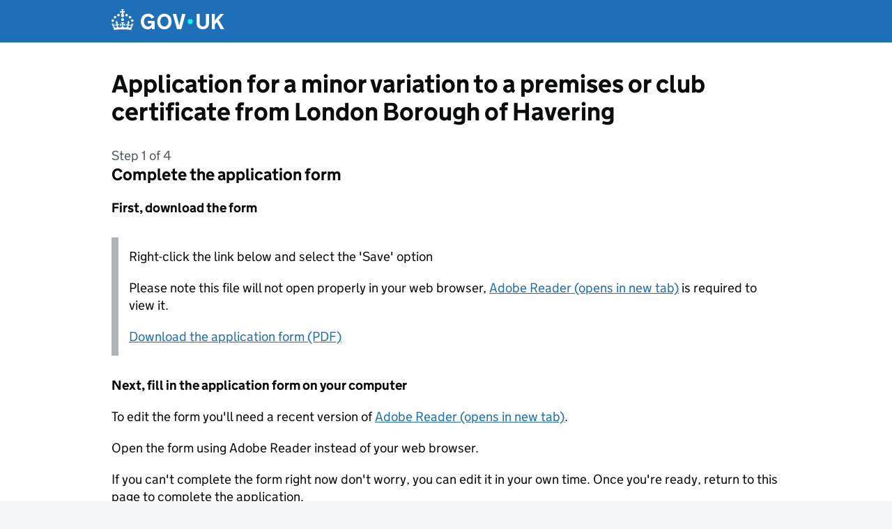

--- FILE ---
content_type: text/html; charset=UTF-8
request_url: https://www.gov.uk/apply-for-a-licence/premises-licence/havering/change-8
body_size: 14708
content:



<!DOCTYPE html>
<html lang="en" class="govuk-template--rebranded">

<head>
  <meta charset="utf-8">
  <title>Application for a minor variation to a premises or club certificate from London Borough of Havering</title>
  <meta name="viewport" content="width=device-width, initial-scale=1, viewport-fit=cover">
  <meta name="theme-color" content="#1d70b8">
  <link rel="icon" sizes="48x48" href="/apply-for-a-licence/assets/assets/images/favicon.ico">
  <link rel="icon" sizes="any" href="/apply-for-a-licence/assets/assets/images/favicon.svg" type="image/svg+xml">
  <link rel="mask-icon" href="/apply-for-a-licence/assets/assets/images/govuk-icon-mask.svg" color="#1d70b8">
  <link rel="apple-touch-icon" href="/apply-for-a-licence/assets/assets/images/govuk-icon-180.png">
  <link rel="manifest" href="/apply-for-a-licence/assets/assets/manifest.json">
  <link rel="stylesheet" href="/apply-for-a-licence/assets/stylesheets/govuk-frontend-5.11.1.min.css">
  <meta property="og:image" content="/apply-for-a-licence/assets/assets/images/govuk-opengraph-image.png">
</head>

<body class="govuk-template__body">
  <script>
      document.body.className += ' js-enabled' + ('noModule' in HTMLScriptElement.prototype ? ' govuk-frontend-supported' : '');
    </script>
  <a href="#main-content" class="govuk-skip-link" data-module="govuk-skip-link">Skip to main content</a>
  <header class="govuk-header" role="banner" data-module="govuk-header">
    <div class="govuk-header__container govuk-width-container">
      <div class="govuk-header__logo">
        <a href="/" class="govuk-header__link govuk-header__link--homepage">
          <svg
                  focusable="false"
                  role="img"
                  xmlns="http://www.w3.org/2000/svg"
                  viewBox="0 0 324 60"
                  height="30"
                  width="162"
                  fill="currentcolor"
                  class="govuk-header__logotype"
                  aria-label="GOV.UK">
            <title>GOV.UK</title>
            <g>
              <circle cx="20" cy="17.6" r="3.7"></circle>
              <circle cx="10.2" cy="23.5" r="3.7"></circle>
              <circle cx="3.7" cy="33.2" r="3.7"></circle>
              <circle cx="31.7" cy="30.6" r="3.7"></circle>
              <circle cx="43.3" cy="17.6" r="3.7"></circle>
              <circle cx="53.2" cy="23.5" r="3.7"></circle>
              <circle cx="59.7" cy="33.2" r="3.7"></circle>
              <circle cx="31.7" cy="30.6" r="3.7"></circle>
              <path d="M33.1,9.8c.2-.1.3-.3.5-.5l4.6,2.4v-6.8l-4.6,1.5c-.1-.2-.3-.3-.5-.5l1.9-5.9h-6.7l1.9,5.9c-.2.1-.3.3-.5.5l-4.6-1.5v6.8l4.6-2.4c.1.2.3.3.5.5l-2.6,8c-.9,2.8,1.2,5.7,4.1,5.7h0c3,0,5.1-2.9,4.1-5.7l-2.6-8ZM37,37.9s-3.4,3.8-4.1,6.1c2.2,0,4.2-.5,6.4-2.8l-.7,8.5c-2-2.8-4.4-4.1-5.7-3.8.1,3.1.5,6.7,5.8,7.2,3.7.3,6.7-1.5,7-3.8.4-2.6-2-4.3-3.7-1.6-1.4-4.5,2.4-6.1,4.9-3.2-1.9-4.5-1.8-7.7,2.4-10.9,3,4,2.6,7.3-1.2,11.1,2.4-1.3,6.2,0,4,4.6-1.2-2.8-3.7-2.2-4.2.2-.3,1.7.7,3.7,3,4.2,1.9.3,4.7-.9,7-5.9-1.3,0-2.4.7-3.9,1.7l2.4-8c.6,2.3,1.4,3.7,2.2,4.5.6-1.6.5-2.8,0-5.3l5,1.8c-2.6,3.6-5.2,8.7-7.3,17.5-7.4-1.1-15.7-1.7-24.5-1.7h0c-8.8,0-17.1.6-24.5,1.7-2.1-8.9-4.7-13.9-7.3-17.5l5-1.8c-.5,2.5-.6,3.7,0,5.3.8-.8,1.6-2.3,2.2-4.5l2.4,8c-1.5-1-2.6-1.7-3.9-1.7,2.3,5,5.2,6.2,7,5.9,2.3-.4,3.3-2.4,3-4.2-.5-2.4-3-3.1-4.2-.2-2.2-4.6,1.6-6,4-4.6-3.7-3.7-4.2-7.1-1.2-11.1,4.2,3.2,4.3,6.4,2.4,10.9,2.5-2.8,6.3-1.3,4.9,3.2-1.8-2.7-4.1-1-3.7,1.6.3,2.3,3.3,4.1,7,3.8,5.4-.5,5.7-4.2,5.8-7.2-1.3-.2-3.7,1-5.7,3.8l-.7-8.5c2.2,2.3,4.2,2.7,6.4,2.8-.7-2.3-4.1-6.1-4.1-6.1h10.6,0Z"></path>
            </g>
            <circle class="govuk-logo-dot" cx="226" cy="36" r="7.3"></circle>
            <path d="M93.94 41.25c.4 1.81 1.2 3.21 2.21 4.62 1 1.4 2.21 2.41 3.61 3.21s3.21 1.2 5.22 1.2 3.61-.4 4.82-1c1.4-.6 2.41-1.4 3.21-2.41.8-1 1.4-2.01 1.61-3.01s.4-2.01.4-3.01v.14h-10.86v-7.02h20.07v24.08h-8.03v-5.56c-.6.8-1.38 1.61-2.19 2.41-.8.8-1.81 1.2-2.81 1.81-1 .4-2.21.8-3.41 1.2s-2.41.4-3.81.4a18.56 18.56 0 0 1-14.65-6.63c-1.6-2.01-3.01-4.41-3.81-7.02s-1.4-5.62-1.4-8.83.4-6.02 1.4-8.83a20.45 20.45 0 0 1 19.46-13.65c3.21 0 4.01.2 5.82.8 1.81.4 3.61 1.2 5.02 2.01 1.61.8 2.81 2.01 4.01 3.21s2.21 2.61 2.81 4.21l-7.63 4.41c-.4-1-1-1.81-1.61-2.61-.6-.8-1.4-1.4-2.21-2.01-.8-.6-1.81-1-2.81-1.4-1-.4-2.21-.4-3.61-.4-2.01 0-3.81.4-5.22 1.2-1.4.8-2.61 1.81-3.61 3.21s-1.61 2.81-2.21 4.62c-.4 1.81-.6 3.71-.6 5.42s.8 5.22.8 5.22Zm57.8-27.9c3.21 0 6.22.6 8.63 1.81 2.41 1.2 4.82 2.81 6.62 4.82S170.2 24.39 171 27s1.4 5.62 1.4 8.83-.4 6.02-1.4 8.83-2.41 5.02-4.01 7.02-4.01 3.61-6.62 4.82-5.42 1.81-8.63 1.81-6.22-.6-8.63-1.81-4.82-2.81-6.42-4.82-3.21-4.41-4.01-7.02-1.4-5.62-1.4-8.83.4-6.02 1.4-8.83 2.41-5.02 4.01-7.02 4.01-3.61 6.42-4.82 5.42-1.81 8.63-1.81Zm0 36.73c1.81 0 3.61-.4 5.02-1s2.61-1.81 3.61-3.01 1.81-2.81 2.21-4.41c.4-1.81.8-3.61.8-5.62 0-2.21-.2-4.21-.8-6.02s-1.2-3.21-2.21-4.62c-1-1.2-2.21-2.21-3.61-3.01s-3.21-1-5.02-1-3.61.4-5.02 1c-1.4.8-2.61 1.81-3.61 3.01s-1.81 2.81-2.21 4.62c-.4 1.81-.8 3.61-.8 5.62 0 2.41.2 4.21.8 6.02.4 1.81 1.2 3.21 2.21 4.41s2.21 2.21 3.61 3.01c1.4.8 3.21 1 5.02 1Zm36.32 7.96-12.24-44.15h9.83l8.43 32.77h.4l8.23-32.77h9.83L200.3 58.04h-12.24Zm74.14-7.96c2.18 0 3.51-.6 3.51-.6 1.2-.6 2.01-1 2.81-1.81s1.4-1.81 1.81-2.81a13 13 0 0 0 .8-4.01V13.9h8.63v28.15c0 2.41-.4 4.62-1.4 6.62-.8 2.01-2.21 3.61-3.61 5.02s-3.41 2.41-5.62 3.21-4.62 1.2-7.02 1.2-5.02-.4-7.02-1.2c-2.21-.8-4.01-1.81-5.62-3.21s-2.81-3.01-3.61-5.02-1.4-4.21-1.4-6.62V13.9h8.63v26.95c0 1.61.2 3.01.8 4.01.4 1.2 1.2 2.21 2.01 2.81.8.8 1.81 1.4 2.81 1.81 0 0 1.34.6 3.51.6Zm34.22-36.18v18.92l15.65-18.92h10.82l-15.03 17.32 16.03 26.83h-10.21l-11.44-20.21-5.62 6.22v13.99h-8.83V13.9"></path>
          </svg>
        </a>
      </div>
    </div>
  </header>


  <div id="global-header-bar"></div>

  <div class="govuk-width-container">
    <main class="govuk-main-wrapper" id="main-content" role="main">
      <h1 class="govuk-heading-l">Application for a minor variation to a premises or club certificate from London Borough of Havering</h1>
      

<h1 class="govuk-heading-m">
    <span class="govuk-caption-m">Step 1 of  4 </span>
    Complete the application form
</h1>
<h2 class="govuk-heading-s">First, download the form</h2>
<div class="govuk-inset-text">
    <p class="govuk-body" class="govuk-body">Right-click the link below and select the 'Save' option</p>
    <p class="govuk-body">Please note this file will not open properly in your web browser, <a href="https://get.adobe.com/uk/reader/" class="govuk-link" rel="noreferrer noopener" target="_blank">Adobe Reader (opens in new tab)</a> is required to view it.</p>
    <p class="govuk-body"><a href="/apply-for-a-licence/forms/havering/premises-licence/860-5-1,11-8" class="govuk-link">Download the application form (PDF)</a></p>
</div>

<h2 class="govuk-heading-s">Next, fill in the application form on your computer</h2>
<p class="govuk-body">To edit the form you'll need a recent version of <a href="https://get.adobe.com/uk/reader/" class="govuk-link" rel="noreferrer noopener" target="_blank">Adobe Reader (opens in new tab)</a>.</p>
<p class="govuk-body">Open the form using Adobe Reader instead of your web browser.</p>
<p class="govuk-body">If you can't complete the form right now don't worry, you can edit it in your own time. Once you're ready, return to this page to complete the application.</p>


<div class="govuk-inset-text">
    <p class="govuk-body">There is additional information available for this licence that you might find useful:</p>
        <ul class="govuk-list">
            
            <li>
                <a href="http://www.havering.gov.uk/Pages/Services/Premises-licence.aspx" class="govuk-link" rel="noreferrer noopener" target="_blank">General information from the licensing authority (opens in new tab)</a>
            </li>
            
            
            <li>
                <a href="http://www.havering.gov.uk/Pages/Services/Premises-licence.aspx" class="govuk-link" rel="noreferrer noopener" target="_blank">More detailed information on legislation etc. (opens in new tab)</a>
            </li>
            
        </ul>
</div>




<div>
    <h2 class="govuk-heading-s">Before you apply...</h2>
    
    
    <p class="govuk-body">There's a <strong>&pound;89.00</strong> fee.</p>
    
    <p class="govuk-body">You'll need a debit or credit card.</p>
    

    
    <p class="govuk-body">
        You'll need to provide copies of the following:
    </p>
    <ul class="govuk-list govuk-list--bullet">
        
        <li>Copy of licence  (optional) </li>
        
        <li>Premises or club plan  (optional) </li>
        
    </ul>
    <details class="govuk-details">
        <summary class="govuk-details__summary">
            <span class="govuk-details__summary-text">
              What if I don't have electronic copies?
            </span>
        </summary>
        <div class="govuk-details__text">
            <p class="govuk-body">Photos or scans of documents are acceptable, providing the relevant information is clear.</p>
            <p class="govuk-body">
                
                If you're unable to provide electronic versions of these documents then you cannot make an online
                application and you should do so by post.
                
            </p>
        </div>
    </details>
    
</div>


<h2 class="govuk-heading-s">Now, submit the application</h2>
<a href="/apply-for-a-licence/premises-licence/havering/change-8/form" class="govuk-button" id="submit-application" data-module="govuk-button">
    Submit application
</a>


    </main>
  </div>

  <footer class="govuk-footer" role="contentinfo">
    <div class="govuk-width-container">
      <svg
              xmlns="http://www.w3.org/2000/svg"
              focusable="false"
              role="presentation"
              viewBox="0 0 64 60"
              height="30"
              width="32"
              fill="currentcolor"
              class="govuk-footer__crown">
        <g>
          <circle cx="20" cy="17.6" r="3.7"></circle>
          <circle cx="10.2" cy="23.5" r="3.7"></circle>
          <circle cx="3.7" cy="33.2" r="3.7"></circle>
          <circle cx="31.7" cy="30.6" r="3.7"></circle>
          <circle cx="43.3" cy="17.6" r="3.7"></circle>
          <circle cx="53.2" cy="23.5" r="3.7"></circle>
          <circle cx="59.7" cy="33.2" r="3.7"></circle>
          <circle cx="31.7" cy="30.6" r="3.7"></circle>
          <path d="M33.1,9.8c.2-.1.3-.3.5-.5l4.6,2.4v-6.8l-4.6,1.5c-.1-.2-.3-.3-.5-.5l1.9-5.9h-6.7l1.9,5.9c-.2.1-.3.3-.5.5l-4.6-1.5v6.8l4.6-2.4c.1.2.3.3.5.5l-2.6,8c-.9,2.8,1.2,5.7,4.1,5.7h0c3,0,5.1-2.9,4.1-5.7l-2.6-8ZM37,37.9s-3.4,3.8-4.1,6.1c2.2,0,4.2-.5,6.4-2.8l-.7,8.5c-2-2.8-4.4-4.1-5.7-3.8.1,3.1.5,6.7,5.8,7.2,3.7.3,6.7-1.5,7-3.8.4-2.6-2-4.3-3.7-1.6-1.4-4.5,2.4-6.1,4.9-3.2-1.9-4.5-1.8-7.7,2.4-10.9,3,4,2.6,7.3-1.2,11.1,2.4-1.3,6.2,0,4,4.6-1.2-2.8-3.7-2.2-4.2.2-.3,1.7.7,3.7,3,4.2,1.9.3,4.7-.9,7-5.9-1.3,0-2.4.7-3.9,1.7l2.4-8c.6,2.3,1.4,3.7,2.2,4.5.6-1.6.5-2.8,0-5.3l5,1.8c-2.6,3.6-5.2,8.7-7.3,17.5-7.4-1.1-15.7-1.7-24.5-1.7h0c-8.8,0-17.1.6-24.5,1.7-2.1-8.9-4.7-13.9-7.3-17.5l5-1.8c-.5,2.5-.6,3.7,0,5.3.8-.8,1.6-2.3,2.2-4.5l2.4,8c-1.5-1-2.6-1.7-3.9-1.7,2.3,5,5.2,6.2,7,5.9,2.3-.4,3.3-2.4,3-4.2-.5-2.4-3-3.1-4.2-.2-2.2-4.6,1.6-6,4-4.6-3.7-3.7-4.2-7.1-1.2-11.1,4.2,3.2,4.3,6.4,2.4,10.9,2.5-2.8,6.3-1.3,4.9,3.2-1.8-2.7-4.1-1-3.7,1.6.3,2.3,3.3,4.1,7,3.8,5.4-.5,5.7-4.2,5.8-7.2-1.3-.2-3.7,1-5.7,3.8l-.7-8.5c2.2,2.3,4.2,2.7,6.4,2.8-.7-2.3-4.1-6.1-4.1-6.1h10.6,0Z"></path>
        </g>
      </svg>
      <div class="govuk-footer__meta">
        <div class="govuk-footer__meta-item govuk-footer__meta-item--grow">
          <h2 class="govuk-visually-hidden">Support links</h2>
          <ul class="govuk-footer__inline-list">
            <li class="govuk-footer__inline-list-item">
              <a class="govuk-footer__link" href="https://www.gov.uk/help">
                Help
              </a>
            </li>
            <li class="govuk-footer__inline-list-item">
              <a class="govuk-footer__link" href="https://www.gov.uk/help/cookies">
                Cookies
              </a>
            </li>
            <li class="govuk-footer__inline-list-item">
              <a class="govuk-footer__link" href="https://www.gov.uk/contact">
                Contact
              </a>
            </li>
            <li class="govuk-footer__inline-list-item">
              <a class="govuk-footer__link" href="https://www.gov.uk/help/accessibility-statement">
                Accessibility statement
              </a>
            </li>
            <li class="govuk-footer__inline-list-item">
              <a class="govuk-footer__link" href="https://www.gov.uk/help/terms-conditions">
                Terms and conditions
              </a>
            </li>
          </ul>
          <div class="govuk-footer__meta-custom">
            Built by the <a class="govuk-footer__link" href="https://www.gov.uk/government/organisations/government-digital-service">Government Digital Service</a>
          </div>
          <svg
                  aria-hidden="true"
                  focusable="false"
                  class="govuk-footer__licence-logo"
                  xmlns="http://www.w3.org/2000/svg"
                  viewBox="0 0 483.2 195.7"
                  height="17"
                  width="41">
            <path
                    fill="currentColor"
                    d="M421.5 142.8V.1l-50.7 32.3v161.1h112.4v-50.7zm-122.3-9.6A47.12 47.12 0 0 1 221 97.8c0-26 21.1-47.1 47.1-47.1 16.7 0 31.4 8.7 39.7 21.8l42.7-27.2A97.63 97.63 0 0 0 268.1 0c-36.5 0-68.3 20.1-85.1 49.7A98 98 0 0 0 97.8 0C43.9 0 0 43.9 0 97.8s43.9 97.8 97.8 97.8c36.5 0 68.3-20.1 85.1-49.7a97.76 97.76 0 0 0 149.6 25.4l19.4 22.2h3v-87.8h-80l24.3 27.5zM97.8 145c-26 0-47.1-21.1-47.1-47.1s21.1-47.1 47.1-47.1 47.2 21 47.2 47S123.8 145 97.8 145" />
          </svg>
          <span class="govuk-footer__licence-description">
              All content is available under the
              <a
                      class="govuk-footer__link"
                      href="https://www.nationalarchives.gov.uk/doc/open-government-licence/version/3/"
                      rel="license">Open Government Licence v3.0</a>, except where otherwise stated
            </span>
        </div>
        <div class="govuk-footer__meta-item">
          <a
                  class="govuk-footer__link govuk-footer__copyright-logo"
                  href="https://www.nationalarchives.gov.uk/information-management/re-using-public-sector-information/uk-government-licensing-framework/crown-copyright/">© Crown copyright</a>
        </div>
      </div>
    </div>
  </footer>
  <script type="module" src="/apply-for-a-licence/assets/javascripts/govuk-frontend-5.11.1.min.js"></script>
  <script type="module">
      
	  import {
        initAll
      } from '/apply-for-a-licence/assets/javascripts/govuk-frontend-5.11.1.min.js'
      initAll()
	  
  </script>
</body>

</html>



--- FILE ---
content_type: application/javascript; charset=UTF-8
request_url: https://www.gov.uk/apply-for-a-licence/assets/javascripts/govuk-frontend-5.11.1.min.js
body_size: 10380
content:
const version="5.11.1";function getFragmentFromUrl(t){if(t.includes("#"))return t.split("#").pop()}function getBreakpoint(t){const e=`--govuk-breakpoint-${t}`;return{property:e,value:window.getComputedStyle(document.documentElement).getPropertyValue(e)||void 0}}function setFocus(t,e={}){var i;const n=t.getAttribute("tabindex");function onBlur(){var i;null==(i=e.onBlur)||i.call(t),n||t.removeAttribute("tabindex")}n||t.setAttribute("tabindex","-1"),t.addEventListener("focus",(function(){t.addEventListener("blur",onBlur,{once:!0})}),{once:!0}),null==(i=e.onBeforeFocus)||i.call(t),t.focus()}function isSupported(t=document.body){return!!t&&t.classList.contains("govuk-frontend-supported")}function isObject(t){return!!t&&"object"==typeof t&&!function(t){return Array.isArray(t)}(t)}function formatErrorMessage(Component,t){return`${Component.moduleName}: ${t}`}class GOVUKFrontendError extends Error{constructor(...t){super(...t),this.name="GOVUKFrontendError"}}class SupportError extends GOVUKFrontendError{constructor(t=document.body){const e="noModule"in HTMLScriptElement.prototype?'GOV.UK Frontend initialised without `<body class="govuk-frontend-supported">` from template `<script>` snippet':"GOV.UK Frontend is not supported in this browser";super(t?e:'GOV.UK Frontend initialised without `<script type="module">`'),this.name="SupportError"}}class ConfigError extends GOVUKFrontendError{constructor(...t){super(...t),this.name="ConfigError"}}class ElementError extends GOVUKFrontendError{constructor(t){let e="string"==typeof t?t:"";if("object"==typeof t){const{component:i,identifier:n,element:s,expectedType:o}=t;e=n,e+=s?` is not of type ${null!=o?o:"HTMLElement"}`:" not found",e=formatErrorMessage(i,e)}super(e),this.name="ElementError"}}class InitError extends GOVUKFrontendError{constructor(t){super("string"==typeof t?t:formatErrorMessage(t,"Root element (`$root`) already initialised")),this.name="InitError"}}class Component{get $root(){return this._$root}constructor(t){this._$root=void 0;const e=this.constructor;if("string"!=typeof e.moduleName)throw new InitError("`moduleName` not defined in component");if(!(t instanceof e.elementType))throw new ElementError({element:t,component:e,identifier:"Root element (`$root`)",expectedType:e.elementType.name});this._$root=t,e.checkSupport(),this.checkInitialised();const i=e.moduleName;this.$root.setAttribute(`data-${i}-init`,"")}checkInitialised(){const t=this.constructor,e=t.moduleName;if(e&&function(t,e){return t instanceof HTMLElement&&t.hasAttribute(`data-${e}-init`)}(this.$root,e))throw new InitError(t)}static checkSupport(){if(!isSupported())throw new SupportError}}Component.elementType=HTMLElement;const t=Symbol.for("configOverride");class ConfigurableComponent extends Component{[t](t){return{}}get config(){return this._config}constructor(e,i){super(e),this._config=void 0;const n=this.constructor;if(!isObject(n.defaults))throw new ConfigError(formatErrorMessage(n,"Config passed as parameter into constructor but no defaults defined"));const s=function(Component,t){if(!isObject(Component.schema))throw new ConfigError(formatErrorMessage(Component,"Config passed as parameter into constructor but no schema defined"));const e={},i=Object.entries(Component.schema.properties);for(const n of i){const[i,s]=n,o=i.toString();o in t&&(e[o]=normaliseString(t[o],s)),"object"===(null==s?void 0:s.type)&&(e[o]=extractConfigByNamespace(Component.schema,t,i))}return e}(n,this._$root.dataset);this._config=mergeConfigs(n.defaults,null!=i?i:{},this[t](s),s)}}function normaliseString(t,e){const i=t?t.trim():"";let n,s=null==e?void 0:e.type;switch(s||(["true","false"].includes(i)&&(s="boolean"),i.length>0&&isFinite(Number(i))&&(s="number")),s){case"boolean":n="true"===i;break;case"number":n=Number(i);break;default:n=t}return n}function mergeConfigs(...t){const e={};for(const i of t)for(const t of Object.keys(i)){const n=e[t],s=i[t];isObject(n)&&isObject(s)?e[t]=mergeConfigs(n,s):e[t]=s}return e}function extractConfigByNamespace(t,e,i){const n=t.properties[i];if("object"!==(null==n?void 0:n.type))return;const s={[i]:{}};for(const[o,r]of Object.entries(e)){let t=s;const e=o.split(".");for(const[n,s]of e.entries())isObject(t)&&(n<e.length-1?(isObject(t[s])||(t[s]={}),t=t[s]):o!==i&&(t[s]=normaliseString(r)))}return s[i]}class I18n{constructor(t={},e={}){var i;this.translations=void 0,this.locale=void 0,this.translations=t,this.locale=null!=(i=e.locale)?i:document.documentElement.lang||"en"}t(t,e){if(!t)throw new Error("i18n: lookup key missing");let i=this.translations[t];if("number"==typeof(null==e?void 0:e.count)&&"object"==typeof i){const n=i[this.getPluralSuffix(t,e.count)];n&&(i=n)}if("string"==typeof i){if(i.match(/%{(.\S+)}/)){if(!e)throw new Error("i18n: cannot replace placeholders in string if no option data provided");return this.replacePlaceholders(i,e)}return i}return t}replacePlaceholders(t,e){const i=Intl.NumberFormat.supportedLocalesOf(this.locale).length?new Intl.NumberFormat(this.locale):void 0;return t.replace(/%{(.\S+)}/g,(function(t,n){if(Object.prototype.hasOwnProperty.call(e,n)){const t=e[n];return!1===t||"number"!=typeof t&&"string"!=typeof t?"":"number"==typeof t?i?i.format(t):`${t}`:t}throw new Error(`i18n: no data found to replace ${t} placeholder in string`)}))}hasIntlPluralRulesSupport(){return Boolean("PluralRules"in window.Intl&&Intl.PluralRules.supportedLocalesOf(this.locale).length)}getPluralSuffix(t,e){if(e=Number(e),!isFinite(e))return"other";const i=this.translations[t],n=this.hasIntlPluralRulesSupport()?new Intl.PluralRules(this.locale).select(e):this.selectPluralFormUsingFallbackRules(e);if("object"==typeof i){if(n in i)return n;if("other"in i)return console.warn(`i18n: Missing plural form ".${n}" for "${this.locale}" locale. Falling back to ".other".`),"other"}throw new Error(`i18n: Plural form ".other" is required for "${this.locale}" locale`)}selectPluralFormUsingFallbackRules(t){t=Math.abs(Math.floor(t));const e=this.getPluralRulesForLocale();return e?I18n.pluralRules[e](t):"other"}getPluralRulesForLocale(){const t=this.locale.split("-")[0];for(const e in I18n.pluralRulesMap){const i=I18n.pluralRulesMap[e];if(i.includes(this.locale)||i.includes(t))return e}}}I18n.pluralRulesMap={arabic:["ar"],chinese:["my","zh","id","ja","jv","ko","ms","th","vi"],french:["hy","bn","fr","gu","hi","fa","pa","zu"],german:["af","sq","az","eu","bg","ca","da","nl","en","et","fi","ka","de","el","hu","lb","no","so","sw","sv","ta","te","tr","ur"],irish:["ga"],russian:["ru","uk"],scottish:["gd"],spanish:["pt-PT","it","es"],welsh:["cy"]},I18n.pluralRules={arabic:t=>0===t?"zero":1===t?"one":2===t?"two":t%100>=3&&t%100<=10?"few":t%100>=11&&t%100<=99?"many":"other",chinese:()=>"other",french:t=>0===t||1===t?"one":"other",german:t=>1===t?"one":"other",irish:t=>1===t?"one":2===t?"two":t>=3&&t<=6?"few":t>=7&&t<=10?"many":"other",russian(t){const e=t%100,i=e%10;return 1===i&&11!==e?"one":i>=2&&i<=4&&!(e>=12&&e<=14)?"few":0===i||i>=5&&i<=9||e>=11&&e<=14?"many":"other"},scottish:t=>1===t||11===t?"one":2===t||12===t?"two":t>=3&&t<=10||t>=13&&t<=19?"few":"other",spanish:t=>1===t?"one":t%1e6==0&&0!==t?"many":"other",welsh:t=>0===t?"zero":1===t?"one":2===t?"two":3===t?"few":6===t?"many":"other"};class Accordion extends ConfigurableComponent{constructor(t,e={}){super(t,e),this.i18n=void 0,this.controlsClass="govuk-accordion__controls",this.showAllClass="govuk-accordion__show-all",this.showAllTextClass="govuk-accordion__show-all-text",this.sectionClass="govuk-accordion__section",this.sectionExpandedClass="govuk-accordion__section--expanded",this.sectionButtonClass="govuk-accordion__section-button",this.sectionHeaderClass="govuk-accordion__section-header",this.sectionHeadingClass="govuk-accordion__section-heading",this.sectionHeadingDividerClass="govuk-accordion__section-heading-divider",this.sectionHeadingTextClass="govuk-accordion__section-heading-text",this.sectionHeadingTextFocusClass="govuk-accordion__section-heading-text-focus",this.sectionShowHideToggleClass="govuk-accordion__section-toggle",this.sectionShowHideToggleFocusClass="govuk-accordion__section-toggle-focus",this.sectionShowHideTextClass="govuk-accordion__section-toggle-text",this.upChevronIconClass="govuk-accordion-nav__chevron",this.downChevronIconClass="govuk-accordion-nav__chevron--down",this.sectionSummaryClass="govuk-accordion__section-summary",this.sectionSummaryFocusClass="govuk-accordion__section-summary-focus",this.sectionContentClass="govuk-accordion__section-content",this.$sections=void 0,this.$showAllButton=null,this.$showAllIcon=null,this.$showAllText=null,this.i18n=new I18n(this.config.i18n);const i=this.$root.querySelectorAll(`.${this.sectionClass}`);if(!i.length)throw new ElementError({component:Accordion,identifier:`Sections (\`<div class="${this.sectionClass}">\`)`});this.$sections=i,this.initControls(),this.initSectionHeaders(),this.updateShowAllButton(this.areAllSectionsOpen())}initControls(){this.$showAllButton=document.createElement("button"),this.$showAllButton.setAttribute("type","button"),this.$showAllButton.setAttribute("class",this.showAllClass),this.$showAllButton.setAttribute("aria-expanded","false"),this.$showAllIcon=document.createElement("span"),this.$showAllIcon.classList.add(this.upChevronIconClass),this.$showAllButton.appendChild(this.$showAllIcon);const t=document.createElement("div");t.setAttribute("class",this.controlsClass),t.appendChild(this.$showAllButton),this.$root.insertBefore(t,this.$root.firstChild),this.$showAllText=document.createElement("span"),this.$showAllText.classList.add(this.showAllTextClass),this.$showAllButton.appendChild(this.$showAllText),this.$showAllButton.addEventListener("click",(()=>this.onShowOrHideAllToggle())),"onbeforematch"in document&&document.addEventListener("beforematch",(t=>this.onBeforeMatch(t)))}initSectionHeaders(){this.$sections.forEach(((t,e)=>{const i=t.querySelector(`.${this.sectionHeaderClass}`);if(!i)throw new ElementError({component:Accordion,identifier:`Section headers (\`<div class="${this.sectionHeaderClass}">\`)`});this.constructHeaderMarkup(i,e),this.setExpanded(this.isExpanded(t),t),i.addEventListener("click",(()=>this.onSectionToggle(t))),this.setInitialState(t)}))}constructHeaderMarkup(t,e){const i=t.querySelector(`.${this.sectionButtonClass}`),n=t.querySelector(`.${this.sectionHeadingClass}`),s=t.querySelector(`.${this.sectionSummaryClass}`);if(!n)throw new ElementError({component:Accordion,identifier:`Section heading (\`.${this.sectionHeadingClass}\`)`});if(!i)throw new ElementError({component:Accordion,identifier:`Section button placeholder (\`<span class="${this.sectionButtonClass}">\`)`});const o=document.createElement("button");o.setAttribute("type","button"),o.setAttribute("aria-controls",`${this.$root.id}-content-${e+1}`);for(const d of Array.from(i.attributes))"id"!==d.name&&o.setAttribute(d.name,d.value);const r=document.createElement("span");r.classList.add(this.sectionHeadingTextClass),r.id=i.id;const a=document.createElement("span");a.classList.add(this.sectionHeadingTextFocusClass),r.appendChild(a),Array.from(i.childNodes).forEach((t=>a.appendChild(t)));const l=document.createElement("span");l.classList.add(this.sectionShowHideToggleClass),l.setAttribute("data-nosnippet","");const c=document.createElement("span");c.classList.add(this.sectionShowHideToggleFocusClass),l.appendChild(c);const u=document.createElement("span"),h=document.createElement("span");if(h.classList.add(this.upChevronIconClass),c.appendChild(h),u.classList.add(this.sectionShowHideTextClass),c.appendChild(u),o.appendChild(r),o.appendChild(this.getButtonPunctuationEl()),s){const t=document.createElement("span"),e=document.createElement("span");e.classList.add(this.sectionSummaryFocusClass),t.appendChild(e);for(const i of Array.from(s.attributes))t.setAttribute(i.name,i.value);Array.from(s.childNodes).forEach((t=>e.appendChild(t))),s.remove(),o.appendChild(t),o.appendChild(this.getButtonPunctuationEl())}o.appendChild(l),n.removeChild(i),n.appendChild(o)}onBeforeMatch(t){const e=t.target;if(!(e instanceof Element))return;const i=e.closest(`.${this.sectionClass}`);i&&this.setExpanded(!0,i)}onSectionToggle(t){const e=!this.isExpanded(t);this.setExpanded(e,t),this.storeState(t,e)}onShowOrHideAllToggle(){const t=!this.areAllSectionsOpen();this.$sections.forEach((e=>{this.setExpanded(t,e),this.storeState(e,t)})),this.updateShowAllButton(t)}setExpanded(t,e){const i=e.querySelector(`.${this.upChevronIconClass}`),n=e.querySelector(`.${this.sectionShowHideTextClass}`),s=e.querySelector(`.${this.sectionButtonClass}`),o=e.querySelector(`.${this.sectionContentClass}`);if(!o)throw new ElementError({component:Accordion,identifier:`Section content (\`<div class="${this.sectionContentClass}">\`)`});if(!i||!n||!s)return;const r=t?this.i18n.t("hideSection"):this.i18n.t("showSection");n.textContent=r,s.setAttribute("aria-expanded",`${t}`);const a=[],l=e.querySelector(`.${this.sectionHeadingTextClass}`);l&&a.push(`${l.textContent}`.trim());const c=e.querySelector(`.${this.sectionSummaryClass}`);c&&a.push(`${c.textContent}`.trim());const u=t?this.i18n.t("hideSectionAriaLabel"):this.i18n.t("showSectionAriaLabel");a.push(u),s.setAttribute("aria-label",a.join(" , ")),t?(o.removeAttribute("hidden"),e.classList.add(this.sectionExpandedClass),i.classList.remove(this.downChevronIconClass)):(o.setAttribute("hidden","until-found"),e.classList.remove(this.sectionExpandedClass),i.classList.add(this.downChevronIconClass)),this.updateShowAllButton(this.areAllSectionsOpen())}isExpanded(t){return t.classList.contains(this.sectionExpandedClass)}areAllSectionsOpen(){return Array.from(this.$sections).every((t=>this.isExpanded(t)))}updateShowAllButton(t){this.$showAllButton&&this.$showAllText&&this.$showAllIcon&&(this.$showAllButton.setAttribute("aria-expanded",t.toString()),this.$showAllText.textContent=t?this.i18n.t("hideAllSections"):this.i18n.t("showAllSections"),this.$showAllIcon.classList.toggle(this.downChevronIconClass,!t))}getIdentifier(t){const e=t.querySelector(`.${this.sectionButtonClass}`);return null==e?void 0:e.getAttribute("aria-controls")}storeState(t,e){if(!this.config.rememberExpanded)return;const i=this.getIdentifier(t);if(i)try{window.sessionStorage.setItem(i,e.toString())}catch(n){}}setInitialState(t){if(!this.config.rememberExpanded)return;const e=this.getIdentifier(t);if(e)try{const i=window.sessionStorage.getItem(e);null!==i&&this.setExpanded("true"===i,t)}catch(i){}}getButtonPunctuationEl(){const t=document.createElement("span");return t.classList.add("govuk-visually-hidden",this.sectionHeadingDividerClass),t.textContent=", ",t}}Accordion.moduleName="govuk-accordion",Accordion.defaults=Object.freeze({i18n:{hideAllSections:"Hide all sections",hideSection:"Hide",hideSectionAriaLabel:"Hide this section",showAllSections:"Show all sections",showSection:"Show",showSectionAriaLabel:"Show this section"},rememberExpanded:!0}),Accordion.schema=Object.freeze({properties:{i18n:{type:"object"},rememberExpanded:{type:"boolean"}}});class Button extends ConfigurableComponent{constructor(t,e={}){super(t,e),this.debounceFormSubmitTimer=null,this.$root.addEventListener("keydown",(t=>this.handleKeyDown(t))),this.$root.addEventListener("click",(t=>this.debounce(t)))}handleKeyDown(t){const e=t.target;" "===t.key&&e instanceof HTMLElement&&"button"===e.getAttribute("role")&&(t.preventDefault(),e.click())}debounce(t){if(this.config.preventDoubleClick)return this.debounceFormSubmitTimer?(t.preventDefault(),!1):void(this.debounceFormSubmitTimer=window.setTimeout((()=>{this.debounceFormSubmitTimer=null}),1e3))}}function closestAttributeValue(t,e){const i=t.closest(`[${e}]`);return i?i.getAttribute(e):null}Button.moduleName="govuk-button",Button.defaults=Object.freeze({preventDoubleClick:!1}),Button.schema=Object.freeze({properties:{preventDoubleClick:{type:"boolean"}}});class CharacterCount extends ConfigurableComponent{[t](t){let e={};return("maxwords"in t||"maxlength"in t)&&(e={maxlength:void 0,maxwords:void 0}),e}constructor(t,e={}){var i,n;super(t,e),this.$textarea=void 0,this.$visibleCountMessage=void 0,this.$screenReaderCountMessage=void 0,this.lastInputTimestamp=null,this.lastInputValue="",this.valueChecker=null,this.i18n=void 0,this.maxLength=void 0;const s=this.$root.querySelector(".govuk-js-character-count");if(!(s instanceof HTMLTextAreaElement||s instanceof HTMLInputElement))throw new ElementError({component:CharacterCount,element:s,expectedType:"HTMLTextareaElement or HTMLInputElement",identifier:"Form field (`.govuk-js-character-count`)"});const o=function(t,e){const i=[];for(const[n,s]of Object.entries(t)){const t=[];if(Array.isArray(s)){for(const{required:i,errorMessage:n}of s)i.every((t=>!!e[t]))||t.push(n);"anyOf"!==n||s.length-t.length>=1||i.push(...t)}}return i}(CharacterCount.schema,this.config);if(o[0])throw new ConfigError(formatErrorMessage(CharacterCount,o[0]));this.i18n=new I18n(this.config.i18n,{locale:closestAttributeValue(this.$root,"lang")}),this.maxLength=null!=(i=null!=(n=this.config.maxwords)?n:this.config.maxlength)?i:1/0,this.$textarea=s;const r=`${this.$textarea.id}-info`,a=document.getElementById(r);if(!a)throw new ElementError({component:CharacterCount,element:a,identifier:`Count message (\`id="${r}"\`)`});this.$errorMessage=this.$root.querySelector(".govuk-error-message"),`${a.textContent}`.match(/^\s*$/)&&(a.textContent=this.i18n.t("textareaDescription",{count:this.maxLength})),this.$textarea.insertAdjacentElement("afterend",a);const l=document.createElement("div");l.className="govuk-character-count__sr-status govuk-visually-hidden",l.setAttribute("aria-live","polite"),this.$screenReaderCountMessage=l,a.insertAdjacentElement("afterend",l);const c=document.createElement("div");c.className=a.className,c.classList.add("govuk-character-count__status"),c.setAttribute("aria-hidden","true"),this.$visibleCountMessage=c,a.insertAdjacentElement("afterend",c),a.classList.add("govuk-visually-hidden"),this.$textarea.removeAttribute("maxlength"),this.bindChangeEvents(),window.addEventListener("pageshow",(()=>this.updateCountMessage())),this.updateCountMessage()}bindChangeEvents(){this.$textarea.addEventListener("keyup",(()=>this.handleKeyUp())),this.$textarea.addEventListener("focus",(()=>this.handleFocus())),this.$textarea.addEventListener("blur",(()=>this.handleBlur()))}handleKeyUp(){this.updateVisibleCountMessage(),this.lastInputTimestamp=Date.now()}handleFocus(){this.valueChecker=window.setInterval((()=>{(!this.lastInputTimestamp||Date.now()-500>=this.lastInputTimestamp)&&this.updateIfValueChanged()}),1e3)}handleBlur(){this.valueChecker&&window.clearInterval(this.valueChecker)}updateIfValueChanged(){this.$textarea.value!==this.lastInputValue&&(this.lastInputValue=this.$textarea.value,this.updateCountMessage())}updateCountMessage(){this.updateVisibleCountMessage(),this.updateScreenReaderCountMessage()}updateVisibleCountMessage(){const t=this.maxLength-this.count(this.$textarea.value)<0;this.$visibleCountMessage.classList.toggle("govuk-character-count__message--disabled",!this.isOverThreshold()),this.$errorMessage||this.$textarea.classList.toggle("govuk-textarea--error",t),this.$visibleCountMessage.classList.toggle("govuk-error-message",t),this.$visibleCountMessage.classList.toggle("govuk-hint",!t),this.$visibleCountMessage.textContent=this.getCountMessage()}updateScreenReaderCountMessage(){this.isOverThreshold()?this.$screenReaderCountMessage.removeAttribute("aria-hidden"):this.$screenReaderCountMessage.setAttribute("aria-hidden","true"),this.$screenReaderCountMessage.textContent=this.getCountMessage()}count(t){if(this.config.maxwords){var e;return(null!=(e=t.match(/\S+/g))?e:[]).length}return t.length}getCountMessage(){const t=this.maxLength-this.count(this.$textarea.value),e=this.config.maxwords?"words":"characters";return this.formatCountMessage(t,e)}formatCountMessage(t,e){if(0===t)return this.i18n.t(`${e}AtLimit`);const i=t<0?"OverLimit":"UnderLimit";return this.i18n.t(`${e}${i}`,{count:Math.abs(t)})}isOverThreshold(){if(!this.config.threshold)return!0;const t=this.count(this.$textarea.value);return this.maxLength*this.config.threshold/100<=t}}CharacterCount.moduleName="govuk-character-count",CharacterCount.defaults=Object.freeze({threshold:0,i18n:{charactersUnderLimit:{one:"You have %{count} character remaining",other:"You have %{count} characters remaining"},charactersAtLimit:"You have 0 characters remaining",charactersOverLimit:{one:"You have %{count} character too many",other:"You have %{count} characters too many"},wordsUnderLimit:{one:"You have %{count} word remaining",other:"You have %{count} words remaining"},wordsAtLimit:"You have 0 words remaining",wordsOverLimit:{one:"You have %{count} word too many",other:"You have %{count} words too many"},textareaDescription:{other:""}}}),CharacterCount.schema=Object.freeze({properties:{i18n:{type:"object"},maxwords:{type:"number"},maxlength:{type:"number"},threshold:{type:"number"}},anyOf:[{required:["maxwords"],errorMessage:'Either "maxlength" or "maxwords" must be provided'},{required:["maxlength"],errorMessage:'Either "maxlength" or "maxwords" must be provided'}]});class Checkboxes extends Component{constructor(t){super(t),this.$inputs=void 0;const e=this.$root.querySelectorAll('input[type="checkbox"]');if(!e.length)throw new ElementError({component:Checkboxes,identifier:'Form inputs (`<input type="checkbox">`)'});this.$inputs=e,this.$inputs.forEach((t=>{const e=t.getAttribute("data-aria-controls");if(e){if(!document.getElementById(e))throw new ElementError({component:Checkboxes,identifier:`Conditional reveal (\`id="${e}"\`)`});t.setAttribute("aria-controls",e),t.removeAttribute("data-aria-controls")}})),window.addEventListener("pageshow",(()=>this.syncAllConditionalReveals())),this.syncAllConditionalReveals(),this.$root.addEventListener("click",(t=>this.handleClick(t)))}syncAllConditionalReveals(){this.$inputs.forEach((t=>this.syncConditionalRevealWithInputState(t)))}syncConditionalRevealWithInputState(t){const e=t.getAttribute("aria-controls");if(!e)return;const i=document.getElementById(e);if(null!=i&&i.classList.contains("govuk-checkboxes__conditional")){const e=t.checked;t.setAttribute("aria-expanded",e.toString()),i.classList.toggle("govuk-checkboxes__conditional--hidden",!e)}}unCheckAllInputsExcept(t){document.querySelectorAll(`input[type="checkbox"][name="${t.name}"]`).forEach((e=>{t.form===e.form&&e!==t&&(e.checked=!1,this.syncConditionalRevealWithInputState(e))}))}unCheckExclusiveInputs(t){document.querySelectorAll(`input[data-behaviour="exclusive"][type="checkbox"][name="${t.name}"]`).forEach((e=>{t.form===e.form&&(e.checked=!1,this.syncConditionalRevealWithInputState(e))}))}handleClick(t){const e=t.target;if(!(e instanceof HTMLInputElement)||"checkbox"!==e.type)return;if(e.getAttribute("aria-controls")&&this.syncConditionalRevealWithInputState(e),!e.checked)return;"exclusive"===e.getAttribute("data-behaviour")?this.unCheckAllInputsExcept(e):this.unCheckExclusiveInputs(e)}}Checkboxes.moduleName="govuk-checkboxes";class ErrorSummary extends ConfigurableComponent{constructor(t,e={}){super(t,e),this.config.disableAutoFocus||setFocus(this.$root),this.$root.addEventListener("click",(t=>this.handleClick(t)))}handleClick(t){const e=t.target;e&&this.focusTarget(e)&&t.preventDefault()}focusTarget(t){if(!(t instanceof HTMLAnchorElement))return!1;const e=getFragmentFromUrl(t.href);if(!e)return!1;const i=document.getElementById(e);if(!i)return!1;const n=this.getAssociatedLegendOrLabel(i);return!!n&&(n.scrollIntoView(),i.focus({preventScroll:!0}),!0)}getAssociatedLegendOrLabel(t){var e;const i=t.closest("fieldset");if(i){const e=i.getElementsByTagName("legend");if(e.length){const i=e[0];if(t instanceof HTMLInputElement&&("checkbox"===t.type||"radio"===t.type))return i;const n=i.getBoundingClientRect().top,s=t.getBoundingClientRect();if(s.height&&window.innerHeight){if(s.top+s.height-n<window.innerHeight/2)return i}}}return null!=(e=document.querySelector(`label[for='${t.getAttribute("id")}']`))?e:t.closest("label")}}ErrorSummary.moduleName="govuk-error-summary",ErrorSummary.defaults=Object.freeze({disableAutoFocus:!1}),ErrorSummary.schema=Object.freeze({properties:{disableAutoFocus:{type:"boolean"}}});class ExitThisPage extends ConfigurableComponent{constructor(t,e={}){super(t,e),this.i18n=void 0,this.$button=void 0,this.$skiplinkButton=null,this.$updateSpan=null,this.$indicatorContainer=null,this.$overlay=null,this.keypressCounter=0,this.lastKeyWasModified=!1,this.timeoutTime=5e3,this.keypressTimeoutId=null,this.timeoutMessageId=null;const i=this.$root.querySelector(".govuk-exit-this-page__button");if(!(i instanceof HTMLAnchorElement))throw new ElementError({component:ExitThisPage,element:i,expectedType:"HTMLAnchorElement",identifier:"Button (`.govuk-exit-this-page__button`)"});this.i18n=new I18n(this.config.i18n),this.$button=i;const n=document.querySelector(".govuk-js-exit-this-page-skiplink");n instanceof HTMLAnchorElement&&(this.$skiplinkButton=n),this.buildIndicator(),this.initUpdateSpan(),this.initButtonClickHandler(),"govukFrontendExitThisPageKeypress"in document.body.dataset||(document.addEventListener("keyup",this.handleKeypress.bind(this),!0),document.body.dataset.govukFrontendExitThisPageKeypress="true"),window.addEventListener("pageshow",this.resetPage.bind(this))}initUpdateSpan(){this.$updateSpan=document.createElement("span"),this.$updateSpan.setAttribute("role","status"),this.$updateSpan.className="govuk-visually-hidden",this.$root.appendChild(this.$updateSpan)}initButtonClickHandler(){this.$button.addEventListener("click",this.handleClick.bind(this)),this.$skiplinkButton&&this.$skiplinkButton.addEventListener("click",this.handleClick.bind(this))}buildIndicator(){this.$indicatorContainer=document.createElement("div"),this.$indicatorContainer.className="govuk-exit-this-page__indicator",this.$indicatorContainer.setAttribute("aria-hidden","true");for(let t=0;t<3;t++){const t=document.createElement("div");t.className="govuk-exit-this-page__indicator-light",this.$indicatorContainer.appendChild(t)}this.$button.appendChild(this.$indicatorContainer)}updateIndicator(){if(!this.$indicatorContainer)return;this.$indicatorContainer.classList.toggle("govuk-exit-this-page__indicator--visible",this.keypressCounter>0);this.$indicatorContainer.querySelectorAll(".govuk-exit-this-page__indicator-light").forEach(((t,e)=>{t.classList.toggle("govuk-exit-this-page__indicator-light--on",e<this.keypressCounter)}))}exitPage(){this.$updateSpan&&(this.$updateSpan.textContent="",document.body.classList.add("govuk-exit-this-page-hide-content"),this.$overlay=document.createElement("div"),this.$overlay.className="govuk-exit-this-page-overlay",this.$overlay.setAttribute("role","alert"),document.body.appendChild(this.$overlay),this.$overlay.textContent=this.i18n.t("activated"),window.location.href=this.$button.href)}handleClick(t){t.preventDefault(),this.exitPage()}handleKeypress(t){this.$updateSpan&&("Shift"!==t.key||this.lastKeyWasModified?this.keypressTimeoutId&&this.resetKeypressTimer():(this.keypressCounter+=1,this.updateIndicator(),this.timeoutMessageId&&(window.clearTimeout(this.timeoutMessageId),this.timeoutMessageId=null),this.keypressCounter>=3?(this.keypressCounter=0,this.keypressTimeoutId&&(window.clearTimeout(this.keypressTimeoutId),this.keypressTimeoutId=null),this.exitPage()):1===this.keypressCounter?this.$updateSpan.textContent=this.i18n.t("pressTwoMoreTimes"):this.$updateSpan.textContent=this.i18n.t("pressOneMoreTime"),this.setKeypressTimer()),this.lastKeyWasModified=t.shiftKey)}setKeypressTimer(){this.keypressTimeoutId&&window.clearTimeout(this.keypressTimeoutId),this.keypressTimeoutId=window.setTimeout(this.resetKeypressTimer.bind(this),this.timeoutTime)}resetKeypressTimer(){if(!this.$updateSpan)return;this.keypressTimeoutId&&(window.clearTimeout(this.keypressTimeoutId),this.keypressTimeoutId=null);const t=this.$updateSpan;this.keypressCounter=0,t.textContent=this.i18n.t("timedOut"),this.timeoutMessageId=window.setTimeout((()=>{t.textContent=""}),this.timeoutTime),this.updateIndicator()}resetPage(){document.body.classList.remove("govuk-exit-this-page-hide-content"),this.$overlay&&(this.$overlay.remove(),this.$overlay=null),this.$updateSpan&&(this.$updateSpan.setAttribute("role","status"),this.$updateSpan.textContent=""),this.updateIndicator(),this.keypressTimeoutId&&window.clearTimeout(this.keypressTimeoutId),this.timeoutMessageId&&window.clearTimeout(this.timeoutMessageId)}}ExitThisPage.moduleName="govuk-exit-this-page",ExitThisPage.defaults=Object.freeze({i18n:{activated:"Loading.",timedOut:"Exit this page expired.",pressTwoMoreTimes:"Shift, press 2 more times to exit.",pressOneMoreTime:"Shift, press 1 more time to exit."}}),ExitThisPage.schema=Object.freeze({properties:{i18n:{type:"object"}}});class FileUpload extends ConfigurableComponent{constructor(t,e={}){super(t,e),this.$input=void 0,this.$button=void 0,this.$status=void 0,this.i18n=void 0,this.id=void 0,this.$announcements=void 0,this.enteredAnotherElement=void 0;const i=this.$root.querySelector("input");if(null===i)throw new ElementError({component:FileUpload,identifier:'File inputs (`<input type="file">`)'});if("file"!==i.type)throw new ElementError(formatErrorMessage(FileUpload,'File input (`<input type="file">`) attribute (`type`) is not `file`'));if(this.$input=i,this.$input.setAttribute("hidden","true"),!this.$input.id)throw new ElementError({component:FileUpload,identifier:'File input (`<input type="file">`) attribute (`id`)'});this.id=this.$input.id,this.i18n=new I18n(this.config.i18n,{locale:closestAttributeValue(this.$root,"lang")});const n=this.findLabel();n.id||(n.id=`${this.id}-label`),this.$input.id=`${this.id}-input`;const s=document.createElement("button");s.classList.add("govuk-file-upload-button"),s.type="button",s.id=this.id,s.classList.add("govuk-file-upload-button--empty");const o=this.$input.getAttribute("aria-describedby");o&&s.setAttribute("aria-describedby",o);const r=document.createElement("span");r.className="govuk-body govuk-file-upload-button__status",r.setAttribute("aria-live","polite"),r.innerText=this.i18n.t("noFileChosen"),s.appendChild(r);const a=document.createElement("span");a.className="govuk-visually-hidden",a.innerText=", ",a.id=`${this.id}-comma`,s.appendChild(a);const l=document.createElement("span");l.className="govuk-file-upload-button__pseudo-button-container";const c=document.createElement("span");c.className="govuk-button govuk-button--secondary govuk-file-upload-button__pseudo-button",c.innerText=this.i18n.t("chooseFilesButton"),l.appendChild(c),l.insertAdjacentText("beforeend"," ");const u=document.createElement("span");u.className="govuk-body govuk-file-upload-button__instruction",u.innerText=this.i18n.t("dropInstruction"),l.appendChild(u),s.appendChild(l),s.setAttribute("aria-labelledby",`${n.id} ${a.id} ${s.id}`),s.addEventListener("click",this.onClick.bind(this)),s.addEventListener("dragover",(t=>{t.preventDefault()})),this.$root.insertAdjacentElement("afterbegin",s),this.$input.setAttribute("tabindex","-1"),this.$input.setAttribute("aria-hidden","true"),this.$button=s,this.$status=r,this.$input.addEventListener("change",this.onChange.bind(this)),this.updateDisabledState(),this.observeDisabledState(),this.$announcements=document.createElement("span"),this.$announcements.classList.add("govuk-file-upload-announcements"),this.$announcements.classList.add("govuk-visually-hidden"),this.$announcements.setAttribute("aria-live","assertive"),this.$root.insertAdjacentElement("afterend",this.$announcements),this.$button.addEventListener("drop",this.onDrop.bind(this)),document.addEventListener("dragenter",this.updateDropzoneVisibility.bind(this)),document.addEventListener("dragenter",(()=>{this.enteredAnotherElement=!0})),document.addEventListener("dragleave",(()=>{this.enteredAnotherElement||this.$button.disabled||(this.hideDraggingState(),this.$announcements.innerText=this.i18n.t("leftDropZone")),this.enteredAnotherElement=!1}))}updateDropzoneVisibility(t){this.$button.disabled||t.target instanceof Node&&(this.$root.contains(t.target)?t.dataTransfer&&isContainingFiles(t.dataTransfer)&&(this.$button.classList.contains("govuk-file-upload-button--dragging")||(this.showDraggingState(),this.$announcements.innerText=this.i18n.t("enteredDropZone"))):this.$button.classList.contains("govuk-file-upload-button--dragging")&&(this.hideDraggingState(),this.$announcements.innerText=this.i18n.t("leftDropZone")))}showDraggingState(){this.$button.classList.add("govuk-file-upload-button--dragging")}hideDraggingState(){this.$button.classList.remove("govuk-file-upload-button--dragging")}onDrop(t){t.preventDefault(),t.dataTransfer&&isContainingFiles(t.dataTransfer)&&(this.$input.files=t.dataTransfer.files,this.$input.dispatchEvent(new CustomEvent("change")),this.hideDraggingState())}onChange(){const t=this.$input.files.length;0===t?(this.$status.innerText=this.i18n.t("noFileChosen"),this.$button.classList.add("govuk-file-upload-button--empty")):(this.$status.innerText=1===t?this.$input.files[0].name:this.i18n.t("multipleFilesChosen",{count:t}),this.$button.classList.remove("govuk-file-upload-button--empty"))}findLabel(){const t=document.querySelector(`label[for="${this.$input.id}"]`);if(!t)throw new ElementError({component:FileUpload,identifier:`Field label (\`<label for=${this.$input.id}>\`)`});return t}onClick(){this.$input.click()}observeDisabledState(){new MutationObserver((t=>{for(const e of t)"attributes"===e.type&&"disabled"===e.attributeName&&this.updateDisabledState()})).observe(this.$input,{attributes:!0})}updateDisabledState(){this.$button.disabled=this.$input.disabled,this.$root.classList.toggle("govuk-drop-zone--disabled",this.$button.disabled)}}function isContainingFiles(t){const e=0===t.types.length,i=t.types.some((t=>"Files"===t));return e||i}FileUpload.moduleName="govuk-file-upload",FileUpload.defaults=Object.freeze({i18n:{chooseFilesButton:"Choose file",dropInstruction:"or drop file",noFileChosen:"No file chosen",multipleFilesChosen:{one:"%{count} file chosen",other:"%{count} files chosen"},enteredDropZone:"Entered drop zone",leftDropZone:"Left drop zone"}}),FileUpload.schema=Object.freeze({properties:{i18n:{type:"object"}}});class Header extends Component{constructor(t){super(t),this.$menuButton=void 0,this.$menu=void 0,this.menuIsOpen=!1,this.mql=null;const e=this.$root.querySelector(".govuk-js-header-toggle");if(!e)return this;this.$root.classList.add("govuk-header--with-js-navigation");const i=e.getAttribute("aria-controls");if(!i)throw new ElementError({component:Header,identifier:'Navigation button (`<button class="govuk-js-header-toggle">`) attribute (`aria-controls`)'});const n=document.getElementById(i);if(!n)throw new ElementError({component:Header,element:n,identifier:`Navigation (\`<ul id="${i}">\`)`});this.$menu=n,this.$menuButton=e,this.setupResponsiveChecks(),this.$menuButton.addEventListener("click",(()=>this.handleMenuButtonClick()))}setupResponsiveChecks(){const t=getBreakpoint("desktop");if(!t.value)throw new ElementError({component:Header,identifier:`CSS custom property (\`${t.property}\`) on pseudo-class \`:root\``});this.mql=window.matchMedia(`(min-width: ${t.value})`),"addEventListener"in this.mql?this.mql.addEventListener("change",(()=>this.checkMode())):this.mql.addListener((()=>this.checkMode())),this.checkMode()}checkMode(){this.mql&&this.$menu&&this.$menuButton&&(this.mql.matches?(this.$menu.removeAttribute("hidden"),this.$menuButton.setAttribute("hidden","")):(this.$menuButton.removeAttribute("hidden"),this.$menuButton.setAttribute("aria-expanded",this.menuIsOpen.toString()),this.menuIsOpen?this.$menu.removeAttribute("hidden"):this.$menu.setAttribute("hidden","")))}handleMenuButtonClick(){this.menuIsOpen=!this.menuIsOpen,this.checkMode()}}Header.moduleName="govuk-header";class NotificationBanner extends ConfigurableComponent{constructor(t,e={}){super(t,e),"alert"!==this.$root.getAttribute("role")||this.config.disableAutoFocus||setFocus(this.$root)}}NotificationBanner.moduleName="govuk-notification-banner",NotificationBanner.defaults=Object.freeze({disableAutoFocus:!1}),NotificationBanner.schema=Object.freeze({properties:{disableAutoFocus:{type:"boolean"}}});class PasswordInput extends ConfigurableComponent{constructor(t,e={}){super(t,e),this.i18n=void 0,this.$input=void 0,this.$showHideButton=void 0,this.$screenReaderStatusMessage=void 0;const i=this.$root.querySelector(".govuk-js-password-input-input");if(!(i instanceof HTMLInputElement))throw new ElementError({component:PasswordInput,element:i,expectedType:"HTMLInputElement",identifier:"Form field (`.govuk-js-password-input-input`)"});if("password"!==i.type)throw new ElementError("Password input: Form field (`.govuk-js-password-input-input`) must be of type `password`.");const n=this.$root.querySelector(".govuk-js-password-input-toggle");if(!(n instanceof HTMLButtonElement))throw new ElementError({component:PasswordInput,element:n,expectedType:"HTMLButtonElement",identifier:"Button (`.govuk-js-password-input-toggle`)"});if("button"!==n.type)throw new ElementError("Password input: Button (`.govuk-js-password-input-toggle`) must be of type `button`.");this.$input=i,this.$showHideButton=n,this.i18n=new I18n(this.config.i18n,{locale:closestAttributeValue(this.$root,"lang")}),this.$showHideButton.removeAttribute("hidden");const s=document.createElement("div");s.className="govuk-password-input__sr-status govuk-visually-hidden",s.setAttribute("aria-live","polite"),this.$screenReaderStatusMessage=s,this.$input.insertAdjacentElement("afterend",s),this.$showHideButton.addEventListener("click",this.toggle.bind(this)),this.$input.form&&this.$input.form.addEventListener("submit",(()=>this.hide())),window.addEventListener("pageshow",(t=>{t.persisted&&"password"!==this.$input.type&&this.hide()})),this.hide()}toggle(t){t.preventDefault(),"password"!==this.$input.type?this.hide():this.show()}show(){this.setType("text")}hide(){this.setType("password")}setType(t){if(t===this.$input.type)return;this.$input.setAttribute("type",t);const e="password"===t,i=e?"show":"hide",n=e?"passwordHidden":"passwordShown";this.$showHideButton.innerText=this.i18n.t(`${i}Password`),this.$showHideButton.setAttribute("aria-label",this.i18n.t(`${i}PasswordAriaLabel`)),this.$screenReaderStatusMessage.innerText=this.i18n.t(`${n}Announcement`)}}PasswordInput.moduleName="govuk-password-input",PasswordInput.defaults=Object.freeze({i18n:{showPassword:"Show",hidePassword:"Hide",showPasswordAriaLabel:"Show password",hidePasswordAriaLabel:"Hide password",passwordShownAnnouncement:"Your password is visible",passwordHiddenAnnouncement:"Your password is hidden"}}),PasswordInput.schema=Object.freeze({properties:{i18n:{type:"object"}}});class Radios extends Component{constructor(t){super(t),this.$inputs=void 0;const e=this.$root.querySelectorAll('input[type="radio"]');if(!e.length)throw new ElementError({component:Radios,identifier:'Form inputs (`<input type="radio">`)'});this.$inputs=e,this.$inputs.forEach((t=>{const e=t.getAttribute("data-aria-controls");if(e){if(!document.getElementById(e))throw new ElementError({component:Radios,identifier:`Conditional reveal (\`id="${e}"\`)`});t.setAttribute("aria-controls",e),t.removeAttribute("data-aria-controls")}})),window.addEventListener("pageshow",(()=>this.syncAllConditionalReveals())),this.syncAllConditionalReveals(),this.$root.addEventListener("click",(t=>this.handleClick(t)))}syncAllConditionalReveals(){this.$inputs.forEach((t=>this.syncConditionalRevealWithInputState(t)))}syncConditionalRevealWithInputState(t){const e=t.getAttribute("aria-controls");if(!e)return;const i=document.getElementById(e);if(null!=i&&i.classList.contains("govuk-radios__conditional")){const e=t.checked;t.setAttribute("aria-expanded",e.toString()),i.classList.toggle("govuk-radios__conditional--hidden",!e)}}handleClick(t){const e=t.target;if(!(e instanceof HTMLInputElement)||"radio"!==e.type)return;const i=document.querySelectorAll('input[type="radio"][aria-controls]'),n=e.form,s=e.name;i.forEach((t=>{const e=t.form===n;t.name===s&&e&&this.syncConditionalRevealWithInputState(t)}))}}Radios.moduleName="govuk-radios";class ServiceNavigation extends Component{constructor(t){super(t),this.$menuButton=void 0,this.$menu=void 0,this.menuIsOpen=!1,this.mql=null;const e=this.$root.querySelector(".govuk-js-service-navigation-toggle");if(!e)return this;const i=e.getAttribute("aria-controls");if(!i)throw new ElementError({component:ServiceNavigation,identifier:'Navigation button (`<button class="govuk-js-service-navigation-toggle">`) attribute (`aria-controls`)'});const n=document.getElementById(i);if(!n)throw new ElementError({component:ServiceNavigation,element:n,identifier:`Navigation (\`<ul id="${i}">\`)`});this.$menu=n,this.$menuButton=e,this.setupResponsiveChecks(),this.$menuButton.addEventListener("click",(()=>this.handleMenuButtonClick()))}setupResponsiveChecks(){const t=getBreakpoint("tablet");if(!t.value)throw new ElementError({component:ServiceNavigation,identifier:`CSS custom property (\`${t.property}\`) on pseudo-class \`:root\``});this.mql=window.matchMedia(`(min-width: ${t.value})`),"addEventListener"in this.mql?this.mql.addEventListener("change",(()=>this.checkMode())):this.mql.addListener((()=>this.checkMode())),this.checkMode()}checkMode(){this.mql&&this.$menu&&this.$menuButton&&(this.mql.matches?(this.$menu.removeAttribute("hidden"),this.$menuButton.setAttribute("hidden","")):(this.$menuButton.removeAttribute("hidden"),this.$menuButton.setAttribute("aria-expanded",this.menuIsOpen.toString()),this.menuIsOpen?this.$menu.removeAttribute("hidden"):this.$menu.setAttribute("hidden","")))}handleMenuButtonClick(){this.menuIsOpen=!this.menuIsOpen,this.checkMode()}}ServiceNavigation.moduleName="govuk-service-navigation";class SkipLink extends Component{constructor(t){var e;super(t);const i=this.$root.hash,n=null!=(e=this.$root.getAttribute("href"))?e:"";let s;try{s=new window.URL(this.$root.href)}catch(a){throw new ElementError(`Skip link: Target link (\`href="${n}"\`) is invalid`)}if(s.origin!==window.location.origin||s.pathname!==window.location.pathname)return;const o=getFragmentFromUrl(i);if(!o)throw new ElementError(`Skip link: Target link (\`href="${n}"\`) has no hash fragment`);const r=document.getElementById(o);if(!r)throw new ElementError({component:SkipLink,element:r,identifier:`Target content (\`id="${o}"\`)`});this.$root.addEventListener("click",(()=>setFocus(r,{onBeforeFocus(){r.classList.add("govuk-skip-link-focused-element")},onBlur(){r.classList.remove("govuk-skip-link-focused-element")}})))}}SkipLink.elementType=HTMLAnchorElement,SkipLink.moduleName="govuk-skip-link";class Tabs extends Component{constructor(t){super(t),this.$tabs=void 0,this.$tabList=void 0,this.$tabListItems=void 0,this.jsHiddenClass="govuk-tabs__panel--hidden",this.changingHash=!1,this.boundTabClick=void 0,this.boundTabKeydown=void 0,this.boundOnHashChange=void 0,this.mql=null;const e=this.$root.querySelectorAll("a.govuk-tabs__tab");if(!e.length)throw new ElementError({component:Tabs,identifier:'Links (`<a class="govuk-tabs__tab">`)'});this.$tabs=e,this.boundTabClick=this.onTabClick.bind(this),this.boundTabKeydown=this.onTabKeydown.bind(this),this.boundOnHashChange=this.onHashChange.bind(this);const i=this.$root.querySelector(".govuk-tabs__list"),n=this.$root.querySelectorAll("li.govuk-tabs__list-item");if(!i)throw new ElementError({component:Tabs,identifier:'List (`<ul class="govuk-tabs__list">`)'});if(!n.length)throw new ElementError({component:Tabs,identifier:'List items (`<li class="govuk-tabs__list-item">`)'});this.$tabList=i,this.$tabListItems=n,this.setupResponsiveChecks()}setupResponsiveChecks(){const t=getBreakpoint("tablet");if(!t.value)throw new ElementError({component:Tabs,identifier:`CSS custom property (\`${t.property}\`) on pseudo-class \`:root\``});this.mql=window.matchMedia(`(min-width: ${t.value})`),"addEventListener"in this.mql?this.mql.addEventListener("change",(()=>this.checkMode())):this.mql.addListener((()=>this.checkMode())),this.checkMode()}checkMode(){var t;null!=(t=this.mql)&&t.matches?this.setup():this.teardown()}setup(){var t;this.$tabList.setAttribute("role","tablist"),this.$tabListItems.forEach((t=>{t.setAttribute("role","presentation")})),this.$tabs.forEach((t=>{this.setAttributes(t),t.addEventListener("click",this.boundTabClick,!0),t.addEventListener("keydown",this.boundTabKeydown,!0),this.hideTab(t)}));const e=null!=(t=this.getTab(window.location.hash))?t:this.$tabs[0];this.showTab(e),window.addEventListener("hashchange",this.boundOnHashChange,!0)}teardown(){this.$tabList.removeAttribute("role"),this.$tabListItems.forEach((t=>{t.removeAttribute("role")})),this.$tabs.forEach((t=>{t.removeEventListener("click",this.boundTabClick,!0),t.removeEventListener("keydown",this.boundTabKeydown,!0),this.unsetAttributes(t)})),window.removeEventListener("hashchange",this.boundOnHashChange,!0)}onHashChange(){const t=window.location.hash,e=this.getTab(t);if(!e)return;if(this.changingHash)return void(this.changingHash=!1);const i=this.getCurrentTab();i&&(this.hideTab(i),this.showTab(e),e.focus())}hideTab(t){this.unhighlightTab(t),this.hidePanel(t)}showTab(t){this.highlightTab(t),this.showPanel(t)}getTab(t){return this.$root.querySelector(`a.govuk-tabs__tab[href="${t}"]`)}setAttributes(t){const e=getFragmentFromUrl(t.href);if(!e)return;t.setAttribute("id",`tab_${e}`),t.setAttribute("role","tab"),t.setAttribute("aria-controls",e),t.setAttribute("aria-selected","false"),t.setAttribute("tabindex","-1");const i=this.getPanel(t);i&&(i.setAttribute("role","tabpanel"),i.setAttribute("aria-labelledby",t.id),i.classList.add(this.jsHiddenClass))}unsetAttributes(t){t.removeAttribute("id"),t.removeAttribute("role"),t.removeAttribute("aria-controls"),t.removeAttribute("aria-selected"),t.removeAttribute("tabindex");const e=this.getPanel(t);e&&(e.removeAttribute("role"),e.removeAttribute("aria-labelledby"),e.classList.remove(this.jsHiddenClass))}onTabClick(t){const e=this.getCurrentTab(),i=t.currentTarget;e&&i instanceof HTMLAnchorElement&&(t.preventDefault(),this.hideTab(e),this.showTab(i),this.createHistoryEntry(i))}createHistoryEntry(t){const e=this.getPanel(t);if(!e)return;const i=e.id;e.id="",this.changingHash=!0,window.location.hash=i,e.id=i}onTabKeydown(t){switch(t.key){case"ArrowLeft":case"Left":this.activatePreviousTab(),t.preventDefault();break;case"ArrowRight":case"Right":this.activateNextTab(),t.preventDefault()}}activateNextTab(){const t=this.getCurrentTab();if(null==t||!t.parentElement)return;const e=t.parentElement.nextElementSibling;if(!e)return;const i=e.querySelector("a.govuk-tabs__tab");i&&(this.hideTab(t),this.showTab(i),i.focus(),this.createHistoryEntry(i))}activatePreviousTab(){const t=this.getCurrentTab();if(null==t||!t.parentElement)return;const e=t.parentElement.previousElementSibling;if(!e)return;const i=e.querySelector("a.govuk-tabs__tab");i&&(this.hideTab(t),this.showTab(i),i.focus(),this.createHistoryEntry(i))}getPanel(t){const e=getFragmentFromUrl(t.href);return e?this.$root.querySelector(`#${e}`):null}showPanel(t){const e=this.getPanel(t);e&&e.classList.remove(this.jsHiddenClass)}hidePanel(t){const e=this.getPanel(t);e&&e.classList.add(this.jsHiddenClass)}unhighlightTab(t){t.parentElement&&(t.setAttribute("aria-selected","false"),t.parentElement.classList.remove("govuk-tabs__list-item--selected"),t.setAttribute("tabindex","-1"))}highlightTab(t){t.parentElement&&(t.setAttribute("aria-selected","true"),t.parentElement.classList.add("govuk-tabs__list-item--selected"),t.setAttribute("tabindex","0"))}getCurrentTab(){return this.$root.querySelector(".govuk-tabs__list-item--selected a.govuk-tabs__tab")}}function initAll(t){var e;if(t=void 0!==t?t:{},!isSupported())return void(t.onError?t.onError(new SupportError,{config:t}):console.log(new SupportError));const i=[[Accordion,t.accordion],[Button,t.button],[CharacterCount,t.characterCount],[Checkboxes],[ErrorSummary,t.errorSummary],[ExitThisPage,t.exitThisPage],[FileUpload,t.fileUpload],[Header],[NotificationBanner,t.notificationBanner],[PasswordInput,t.passwordInput],[Radios],[ServiceNavigation],[SkipLink],[Tabs]],n={scope:null!=(e=t.scope)?e:document,onError:t.onError};i.forEach((([Component,t])=>{createAll(Component,t,n)}))}function createAll(Component,t,e){let i,n=document;var s;"object"==typeof e&&(n=null!=(s=e.scope)?s:n,i=e.onError);"function"==typeof e&&(i=e),e instanceof HTMLElement&&(n=e);const o=n.querySelectorAll(`[data-module="${Component.moduleName}"]`);return isSupported()?Array.from(o).map((e=>{try{return void 0!==t?new Component(e,t):new Component(e)}catch(n){return i?i(n,{element:e,component:Component,config:t}):console.log(n),null}})).filter(Boolean):(i?i(new SupportError,{component:Component,config:t}):console.log(new SupportError),[])}Tabs.moduleName="govuk-tabs";export{Accordion,Button,CharacterCount,Checkboxes,Component,ConfigurableComponent,ErrorSummary,ExitThisPage,FileUpload,Header,NotificationBanner,PasswordInput,Radios,ServiceNavigation,SkipLink,Tabs,createAll,initAll,isSupported,version};//# sourceMappingURL=govuk-frontend-5.11.1.min.js.map
